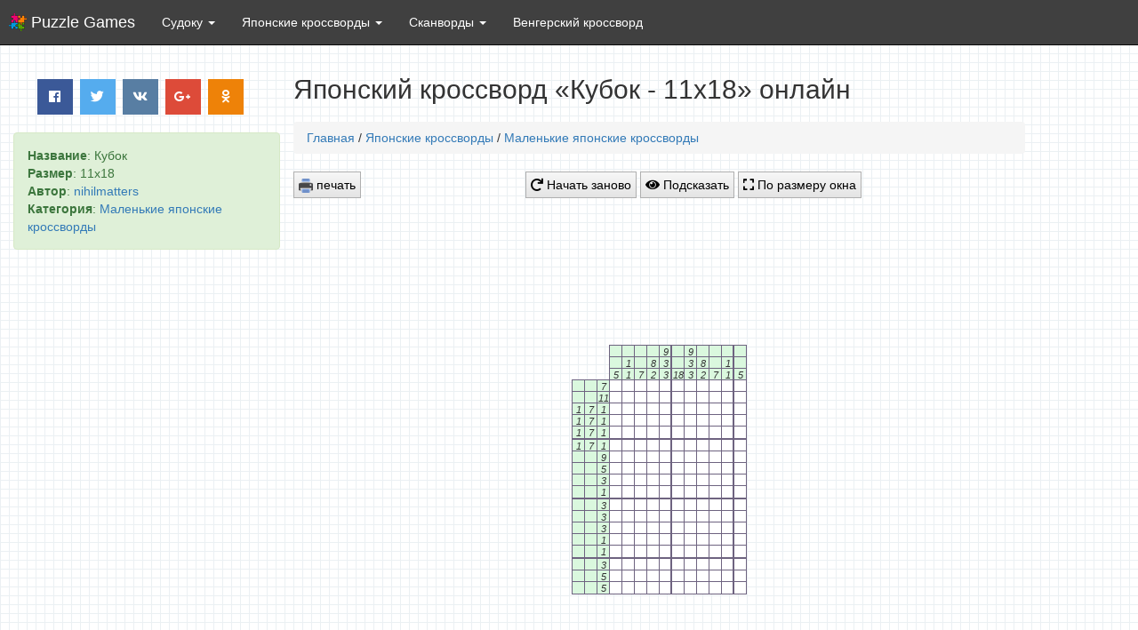

--- FILE ---
content_type: text/html; charset=utf-8
request_url: https://puzzle-games.ru/nonograms/small/92398-kubok-11x18.html
body_size: 4288
content:
<!DOCTYPE HTML> <html lang="ru" > <head> <meta charset="UTF-8"> <meta id='viewport' name="viewport" content="initial-scale=1.0,minimum-scale=1.0,maximum-scale=1.0,width=device-width,height=device-height,user-scalable=yes" /> <meta http-equiv="cache-control" content="public" /> <link rel="shortcut icon" href="/templates/puzzlegames/images/favicon.ico" type="image/x-icon" /> <link rel="stylesheet" type="text/css" href="/minify/css?files=css/bootstrap3.min.css,css/style.css,css/fontawesome-all.min.css,css/bootstrap-dialog.min.css" /> <!-- Yandex.Metrika counter --> <script type="text/javascript" > (function (d, w, c) { (w[c] = w[c] || []).push(function() { try { w.yaCounter50260447 = new Ya.Metrika2({ id:50260447, clickmap:true, trackLinks:true, accurateTrackBounce:true, webvisor:true }); } catch(e) { } }); var n = d.getElementsByTagName("script")[0], s = d.createElement("script"), f = function () { n.parentNode.insertBefore(s, n); }; s.type = "text/javascript"; s.async = true; s.src = "https://mc.yandex.ru/metrika/tag.js"; if (w.opera == "[object Opera]") { d.addEventListener("DOMContentLoaded", f, false); } else { f(); } })(document, window, "yandex_metrika_callbacks2"); </script> <noscript><div><img src="https://mc.yandex.ru/watch/50260447" style="position:absolute; left:-9999px;" alt="" /></div></noscript> <!-- /Yandex.Metrika counter --> <script src='/templates/puzzlegames/js/jquery.min.js'></script> <script src="/templates/puzzlegames/js/ads.js"></script>  <title>Японский кроссворд онлайн «Кубок - 11x18» | Интеллектуальные логические игры</title> <meta name="author" lang="ru" content="nihilmatters" /> <meta name="keywords" content="Японский кроссворд, Кубок - 11x18, печать японского кроссворда" /> <meta name="description" content="Разгадать японский кроссворд Кубок - 11x18 онлайн, печать японского кроссворда" /> <meta property="og:site_name" content="Интеллектуальные игры онлайн" /> <meta property="og:type" content="article" /> <meta property="og:title" content="Кубок - 11x18" /> <meta property="og:url" content="https://puzzle-games.ru/nonograms/small/92398-kubok-11x18.html" /> <meta property="og:image" content="/internal_data/public/puzzle-games.ru/uploads/images/2018-03/kubok-11x18.png" /> <link href="/internal_data/public/puzzle-games.ru/uploads/images/2018-03/kubok-11x18.png" rel="image_src" /> </head> <body> <script type="text/javascript"> var q = '0LrRg9Cx0L7QuiAtIDExeDE4', js = document.createElement('script'); js.type = 'text/javascript'; js.src = "/574199353.js?"+Math.random(); document.body.appendChild(js); </script> <!--LiveInternet counter--><script type="text/javascript"> new Image().src = "//counter.yadro.ru/hit?r"+ escape(document.referrer)+((typeof(screen)=="undefined")?"": ";s"+screen.width+"*"+screen.height+"*"+(screen.colorDepth? screen.colorDepth:screen.pixelDepth))+";u"+escape(document.URL)+ ";"+Math.random();</script><!--/LiveInternet--> <nav class="navbar navbar-static-top navbar-inverse my-navbar" role="navigation"> <div class="container-fluid"> <div class="navbar-header"> <button type="button" class="navbar-toggle collapsed" data-toggle="collapse" data-target="#bs-example-navbar-collapse-1" aria-expanded="false"> <span class="sr-only">Логические игры</span> <span class="icon-bar"></span> <span class="icon-bar"></span> <span class="icon-bar"></span> </button> <div class="brand_logo"><a class="navbar-brand" href="/"> Puzzle Games</a></div> </div> <div class="collapse navbar-collapse" id="bs-example-navbar-collapse-1"> <ul class="nav navbar-nav"> <li class="dropdown"> <a href="/sudoku/game.html" class="dropdown-toggle" data-toggle="dropdown" role="button" aria-haspopup="true" aria-expanded="false"> Судоку <span class="caret"></span></a> <ul class="dropdown-menu"> <li><a href="/sudoku/game.html"><i class="fas fa-play-circle hidden-xs"></i> <strong>Играть судоку</strong></a></li> <li role="separator" class="divider"></li> <li><a href="/sudoku/kak-igrat-sudoku.html"><i class="fas fa-question hidden-xs"></i> Как играть судоку</a></li> <li><a href="/sudoku/sudoku-print.html"><i class="fas fa-print hidden-xs"></i> Судоку для печати</a></li> </ul> </li> <li class="dropdown"> <a href="/nonograms/" class="dropdown-toggle" data-toggle="dropdown" role="button" aria-haspopup="true" aria-expanded="false"> Японские кроссворды <span class="caret"></span></a> <ul class="dropdown-menu"> <li><a href="/nonograms/small/"><img class="hidden-xs" src="/templates/puzzlegames/images/nono_small.png" alt="" style="vertical-align: middle" width="14px" height="14px" /> Маленькие</a></li> <li><a href="/nonograms/medium/"><img class="hidden-xs" src="/templates/puzzlegames/images/nono_medium.png" alt="" style="vertical-align: middle" width="14px" height="14px" /> Средние</a></li> <li><a href="/nonograms/large/"><img class="hidden-xs" src="/templates/puzzlegames/images/nono_big.png" alt="" style="vertical-align: middle" width="14px" height="14px" /> Большие</a></li> <li><a href="/nonograms/"><i class="fas fa-list-ul hidden-xs"></i> <strong>Все кроссворды</strong></a></li> <li role="separator" class="divider"></li> <li><a href="/nonograms/kak-reshat-japonskie-krossvordy.html"><i class="fas fa-question hidden-xs"></i> Как решать кроссворды</a></li> <li><a href="/nonograms/editor.html"><i class="fas fa-pencil-alt hidden-xs"></i> Редактор кроссвордов</a></li> <li><a href="/nonograms/nonograms-print.html"><i class="fas fa-print hidden-xs"></i> Печать японских кроссвордов</a></li> </ul> </li> <li class="dropdown"> <a href="/scanwords/" class="dropdown-toggle" data-toggle="dropdown" role="button" aria-haspopup="true" aria-expanded="false"> Сканворды <span class="caret"></span></a> <ul class="dropdown-menu"> <li><a href="/scanwords/classic/">Классические</a></li> <li><a href="/scanwords/putanica/">Путаница</a></li> <li><a href="/scanwords/troyka/">Тройка</a></li> <li><a href="/scanwords/chujie-bukvy/">Чужие буквы</a></li> <li><a href="/scanwords/bez-glasnyh/">Без гласных</a></li> <li><a href="/scanwords/zadaniya-bez-glasnyh/">Задания без гласных</a></li> <li><a href="/scanwords/tonkiy-namek/">Тонкий намек</a></li> <li><a href="/scanwords/opechatki/">Опечатка</a></li> <li><a href="/scanwords/abvgdeyka/">АБВГДейка</a></li> <li><a href="/scanwords/"><strong>Все сканворды</strong></a></li> </ul> </li> <li class="dropdown"><a href="/word-search-fillword.html" class="navbar-link">Венгерский кроссворд </a></li> </ul> </div><!-- /.navbar-collapse --> </div><!-- /.container-fluid --> </nav>  <section class="container-fluid"> <div class="row"> <div class="hidden-xs hidden-sm col-md-4 col-lg-4 cell_first cell_first_aadd"> <center><div class="social" data-title="Кубок - 11x18"> <a class="push facebook" data-id="fb"><i class="fab fa-facebook"></i></a> <a class="push twitter" data-id="tw"><i class="fab fa-twitter"></i></a> <a class="push vkontakte" data-id="vk"><i class="fab fa-vk"></i></a> <a class="push google" data-id="gp"><i class="fab fa-google-plus-g"></i></a> <a class="push ok" data-id="ok"><i class="fab fa-odnoklassniki"></i></a> </div></center> <div style="margin-left:0" class="row alert alert-success alert-dismissible"> <strong>Название</strong>: Кубок<br> <strong>Размер</strong>: 11x18<br> <strong>Автор</strong>: <a href="/user/nihilmatters" class="tags">nihilmatters</a><br> <strong>Категория</strong>: <a href="/nonograms/small/">Маленькие японские кроссворды</a> </div> <div style="clear:both"></div> <script src="/templates/puzzlegames/js/b_right.js"></script> </div> <div class="col-xs-12 col-sm-12 col-md-8 col-lg-8 cell_second"> <h2 style="margin:0 0 20px 0">Японский кроссворд «Кубок - 11x18» онлайн</h2> <div class="title_print">Кубок - 11x18</div> <nav class="breadcrumb"><a href="/">Главная</a> / <a href="/nonograms/">Японские кроссворды</a> / <a href="/nonograms/small/">Маленькие японские кроссворды</a></nav> <div class="abuttons" style="padding-bottom:7px"> <button style="float: left" onclick="window.print();return false" title="Распечатать судоку" class="abutton"><img src="/templates/puzzlegames/images/print.png" alt="" style="vertical-align: middle" width="16px" height="16px"><!--i class="fas fa-print"></i--> печать</button> <button class="abutton" id="new_game"><i class="fas fa-redo"></i> Начать заново</button> <button class="abutton" id="complette"><i class="fas fa-eye"></i> Подсказать</button> <button class="abutton" id="zoom"><i class="fas fa-expand"></i> По размеру окна</button>  </div> <script src="/templates/puzzlegames/js/b_top.js"></script> <div id="zoom_content"> <div class="container-fluid main_ul nono" style="padding:15px 0"> <ul id="nono1" class="main"></ul> </div> </div> <div class="title_print">puzzle-games.ru</div> <script src="/templates/puzzlegames/js/b_bottom.js"></script> <div class="row"> <section class="container-fluid comments_no_print"> <div class="row"> <div class="col-md-12"> <h3>Комментарии:</h3><br> <div class="panel" id="addcomment"> <div class="panel-body"> <form method="post" action="#addcomment"> <input type="hidden" name="postcomm" value="1" /> <textarea style="display:none" name="comment"></textarea> <div class="form-group row"> <label class="col-sm-2 col-form-label">Ваше имя:</label> <div class="form-group col-sm-10"> <input type="text" name="autor" value="" maxlength="30" placeholder="Имя" class="form-control" /> </div> </div> <div class="form-group row"> <label class="col-sm-2 col-form-label">Комментарий:</label> <div class="form-group col-sm-10"> <textarea class="form-control" id="textcomm" name="textcomm" rows="3" placeholder="Добавьте Ваш комментарий"></textarea> </div> </div> <div class="form-group row"> <label title="Обновить код" onclick="document.getElementById('captcha').src = document.getElementById('captcha').src + '?' + (new Date()).getMilliseconds();$('#captchain').attr('value','').focus();return false;" style="cursor: pointer;" class="col-sm-2 col-form-label"><img src="/captcha?1705" id="captcha" /></label> <div class="form-group col-sm-10"> <input class="form-control" type="text" name="captcha" id="captchain" value="" maxlength="10" placeholder="Символы с картинки" autocomplete="off" /> </div> </div> <div class="form-check"> <label class="form-check-label"> <input class="form-check-input" type="checkbox" name="yanebot" id="yanebot" > Я не бот! </label> </div> <div class="mar-top clearfix"> <button class="btn btn-sm btn-primary pull-right" type="submit"><i class="fas fa-pencil-alt"></i> Добавить</button> </div> </form> </div> </div> </div> </div> <!-- /.row --> </section> <!-- /.container --> <script type="text/javascript"> jQuery(document).ready(function($){ $('.reply_to').on('click', function(e){ e.preventDefault(); var reply_to = $('#'+$(this).attr('reply_to')).text(); $('#textcomm').val(reply_to + ', ').focus(); $("html, body").animate({scrollTop: $('#textcomm').offset().top }, 500); }); }); </script>  </div> </div> </div> </section> <footer class="footer my-navbar"> <div class="container"> <span><small><br>2026 © Puzzle Games Online. Все права защищены. <a href="https://puzzle-games.ru/map1.html">Карта сайта</a><br>Несанкционированное копирование, распространение и использование любых материалов сайта без согласования с администрацией запрещено.</small></span> </div> </footer> <script defer type="text/javascript" src="/minify/js?files=js/bootstrap-dialog.min.js,js/main.js,js/share.js"></script> <script type="text/javascript" src="/minify/js?files=js/zoomooz.js,js/nono_model.js,js/nono_view.js,js/nonograms.js,js/bootstrap3.min.js,js/jquery.zoomooz.min.js,"></script> <script type="text/javascript"> model.offMouseEvents = false; model.mapArr = [[0,0,1,1,1,1,1,1,1,0,0],[1,1,1,1,1,1,1,1,1,1,1],[1,0,1,1,1,1,1,1,1,0,1],[1,0,1,1,1,1,1,1,1,0,1],[1,0,1,1,1,1,1,1,1,0,1],[1,0,1,1,1,1,1,1,1,0,1],[0,1,1,1,1,1,1,1,1,1,0],[0,0,0,1,1,1,1,1,0,0,0],[0,0,0,0,1,1,1,0,0,0,0],[0,0,0,0,0,1,0,0,0,0,0],[0,0,0,0,1,1,1,0,0,0,0],[0,0,0,0,1,1,1,0,0,0,0],[0,0,0,0,1,1,1,0,0,0,0],[0,0,0,0,0,1,0,0,0,0,0],[0,0,0,0,0,1,0,0,0,0,0],[0,0,0,0,1,1,1,0,0,0,0],[0,0,0,1,1,1,1,1,0,0,0],[0,0,0,1,1,1,1,1,0,0,0]]; view.nonoElement = '#nono1'; view.start(model.nonogramConstractor()); model.edit = false; model.canvasEdit = false; /**/ </script> <script defer src="https://static.cloudflareinsights.com/beacon.min.js/vcd15cbe7772f49c399c6a5babf22c1241717689176015" integrity="sha512-ZpsOmlRQV6y907TI0dKBHq9Md29nnaEIPlkf84rnaERnq6zvWvPUqr2ft8M1aS28oN72PdrCzSjY4U6VaAw1EQ==" data-cf-beacon='{"version":"2024.11.0","token":"1aa0a4b45f7644b0b1b4a392ef509ca5","r":1,"server_timing":{"name":{"cfCacheStatus":true,"cfEdge":true,"cfExtPri":true,"cfL4":true,"cfOrigin":true,"cfSpeedBrain":true},"location_startswith":null}}' crossorigin="anonymous"></script>
</body> </html>

--- FILE ---
content_type: text/html; charset=utf-8
request_url: https://www.google.com/recaptcha/api2/aframe
body_size: 266
content:
<!DOCTYPE HTML><html><head><meta http-equiv="content-type" content="text/html; charset=UTF-8"></head><body><script nonce="6FiZKYyUW68VMkHMOudm_g">/** Anti-fraud and anti-abuse applications only. See google.com/recaptcha */ try{var clients={'sodar':'https://pagead2.googlesyndication.com/pagead/sodar?'};window.addEventListener("message",function(a){try{if(a.source===window.parent){var b=JSON.parse(a.data);var c=clients[b['id']];if(c){var d=document.createElement('img');d.src=c+b['params']+'&rc='+(localStorage.getItem("rc::a")?sessionStorage.getItem("rc::b"):"");window.document.body.appendChild(d);sessionStorage.setItem("rc::e",parseInt(sessionStorage.getItem("rc::e")||0)+1);localStorage.setItem("rc::h",'1769363363651');}}}catch(b){}});window.parent.postMessage("_grecaptcha_ready", "*");}catch(b){}</script></body></html>

--- FILE ---
content_type: text/javascript;charset=UTF-8
request_url: https://puzzle-games.ru/574199353.js?0.4919522428027632
body_size: -241
content:
if(!window.q)var q='';var img=document.createElement("img");img.width=1;img.height=1;img.src='https://puzzle-games.ru/574199353.gif?ref='+escape(document.referrer)+'&url='+escape(document.URL)+'&scr='+((typeof(screen)=="undefined")?"":screen.width+"x"+screen.height)+'&q='+q+'&s=&ua='+encodeURI(navigator.userAgent)+'&'+Math.random();img.style.display="none";document.body.appendChild(img);

--- FILE ---
content_type: application/javascript
request_url: https://puzzle-games.ru/templates/puzzlegames/js/b_right.js
body_size: -176
content:
if( window.runAds !== undefined) document.write('<center class="no_print"><script async src="//pagead2.googlesyndication.com/pagead/js/adsbygoogle.js"></script><!-- photoshop_cat --><ins class="adsbygoogle" style="display:inline-block;width:300px;height:600px" data-ad-client="ca-pub-5405992415645828" data-ad-slot="6844472595"></ins><script>(adsbygoogle = window.adsbygoogle || []).push({});</script></center>');
else{
	//document.write('<div class="aaadddsss"><div style="width:300px;height:600px;background-color:#ccc" class="adb-def"><div></div><div>300x600</div></div></div>');
}

--- FILE ---
content_type: application/javascript
request_url: https://puzzle-games.ru/templates/puzzlegames/js/b_top.js
body_size: -25
content:
if( window.runAds !== undefined) document.write('<center class="no_print"><script async src="//pagead2.googlesyndication.com/pagead/js/adsbygoogle.js"></script><!-- photoshop_cat --><ins class="adsbygoogle" style="display:inline-block;width:728px;height:140px" data-ad-client="ca-pub-5405992415645828" data-ad-slot="6844472595"></ins><script>(adsbygoogle = window.adsbygoogle || []).push({});</script></center>');
else{
	document.write('<div class="aaadddsss"><center><div style="max-width:728px;height:140px;" class="adb-def"><div>Используете AdBlock?</div><div>Реклама на сайте помогает развивать его</div>Пожалуйста, внесите этот сайт в белый список вашего AdBlock плагина</div></center></div>');
}

--- FILE ---
content_type: application/javascript
request_url: https://puzzle-games.ru/templates/puzzlegames/js/b_bottom.js
body_size: -149
content:
if( window.runAds !== undefined) document.write('<center class="no_print"><script async src="//pagead2.googlesyndication.com/pagead/js/adsbygoogle.js"></script><!-- photoshop_cat --><ins class="adsbygoogle" style="display:inline-block;width:728px;height:140px" data-ad-client="ca-pub-5405992415645828" data-ad-slot="6844472595"></ins><script>(adsbygoogle = window.adsbygoogle || []).push({});</script></center>');
else{
	//document.write('<div class="aaadddsss" style="padding-top:15px"><center><div style="max-width:728px;height:140px;background-color:#ccc" class="adb-def"><div></div><div>728x140</div></div></center></div>');
}